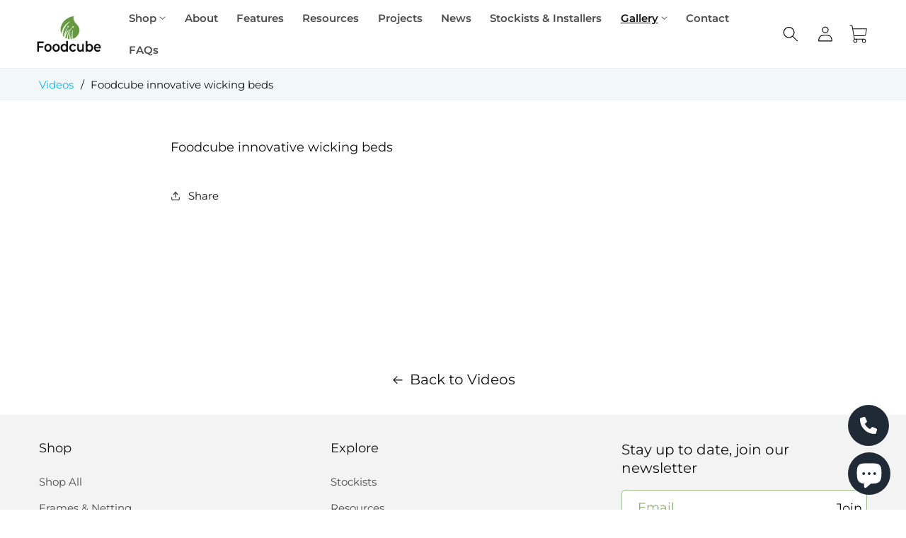

--- FILE ---
content_type: text/css
request_url: https://foodcube.com.au/cdn/shop/t/7/assets/base-foodcube.css?v=138895024933525297181750132445
body_size: 757
content:
.button--foodcube{background-color:var(--foodcube-accessible-blue);font-size:1.8rem;font-weight:600}.button--foodcube:before,.button--foodcube:after{box-shadow:none;border:none}.button--secondary,.color-background-2 .button--secondary{background-color:var(--foodcube-accessible-blue);border-color:var(--foodcube-accessible-blue);color:#fff;font-weight:700}.button--secondary,.color-background-2 .button--secondary:before{box-shadow:var(--shadow-horizontal-offset) var(--shadow-vertical-offset) var(--shadow-blur-radius) rgba(var(--foodcube-accessible-blue),var(--shadow-opacity))}.button--secondary,.color-background-2 .button--secondary:after{box-shadow:0 0 0 calc(var(--buttons-border-width) + var(--border-offset)) rgba(var(--foodcube-accessible-blue),var(--border-opacity)),0 0 0 var(--buttons-border-width) rgba(var(--color-button),var(--alpha-button-background))}.collection .product-grid .card{background:#fff;box-shadow:0 0 3px #0000001f;border-radius:1.5rem;overflow:hidden}.collection .product-grid .card>.card__content{background:none}.collection .product-grid .card__content h3{font-size:2rem}@media screen and (max-width: 549px){.collection .product-grid .card__content h3{font-size:16px}}#WebPixelsManagerSandboxContainer{position:absolute;visibility:hidden}.font-48{font-size:clamp(2.4rem,calc(48 / 1280 * 100vw),4.8rem);line-height:1.2}@media (min-width: 1280px){.font-48{font-size:4.8rem}}.text-blue{color:var(--foodcube-blue)}.text-green{color:var(--foodcube-green)}.text-black{color:#000}.text-gradient{color:var(--foodcube-green);background:linear-gradient(91.71deg,#14b2e7 3.12%,#659941 99.41%);-webkit-background-clip:text;-webkit-text-fill-color:transparent;background-clip:text;display:inline-block;text-fill-color:transparent}.font-50{font-size:clamp(2.6rem,3.90625vw,5rem);line-height:1.2}@media (min-width: 1280px){.font-50{font-size:5rem}}.font-96{font-size:clamp(5.2rem,calc(96 / 1280 * 100vw),9.6rem);line-height:1.2}@media (min-width: 1280px){.font-96{font-size:9.6rem}}.rte img{max-width:100%;height:auto;margin:0}.rte iframe,.rte video{aspect-ratio:16 / 9;width:100%;height:auto;margin:0}@media screen and (min-width: 990px){.rte iframe,.rte video{width:calc(100% + 18rem);margin:0 -9rem}.rte img{max-width:100%;margin:0 auto}}.article-card-wrapper .card--standard .card__inner{background:none}.article-card-wrapper .card .media{border-radius:3rem}.shopify-section #insta-feed h2{font-size:2.4rem;color:#555;padding:3rem 0;max-width:var(--page-width);margin:0 auto;text-align:left;padding:3rem 1.5rem}.shopify-section #insta-feed h2:before{display:inline-block;content:"";background-image:url("data:image/svg+xml,%3Csvg xmlns='http://www.w3.org/2000/svg' viewBox='0 0 18 18'%3E%3Cpath fill='%23555555' d='M8.77 1.58c2.34 0 2.62.01 3.54.05.86.04 1.32.18 1.63.3.41.17.7.35 1.01.66.3.3.5.6.65 1 .12.32.27.78.3 1.64.05.92.06 1.2.06 3.54s-.01 2.62-.05 3.54a4.79 4.79 0 01-.3 1.63c-.17.41-.35.7-.66 1.01-.3.3-.6.5-1.01.66-.31.12-.77.26-1.63.3-.92.04-1.2.05-3.54.05s-2.62 0-3.55-.05a4.79 4.79 0 01-1.62-.3c-.42-.16-.7-.35-1.01-.66-.31-.3-.5-.6-.66-1a4.87 4.87 0 01-.3-1.64c-.04-.92-.05-1.2-.05-3.54s0-2.62.05-3.54c.04-.86.18-1.32.3-1.63.16-.41.35-.7.66-1.01.3-.3.6-.5 1-.65.32-.12.78-.27 1.63-.3.93-.05 1.2-.06 3.55-.06zm0-1.58C6.39 0 6.09.01 5.15.05c-.93.04-1.57.2-2.13.4-.57.23-1.06.54-1.55 1.02C1 1.96.7 2.45.46 3.02c-.22.56-.37 1.2-.4 2.13C0 6.1 0 6.4 0 8.77s.01 2.68.05 3.61c.04.94.2 1.57.4 2.13.23.58.54 1.07 1.02 1.56.49.48.98.78 1.55 1.01.56.22 1.2.37 2.13.4.94.05 1.24.06 3.62.06 2.39 0 2.68-.01 3.62-.05.93-.04 1.57-.2 2.13-.41a4.27 4.27 0 001.55-1.01c.49-.49.79-.98 1.01-1.56.22-.55.37-1.19.41-2.13.04-.93.05-1.23.05-3.61 0-2.39 0-2.68-.05-3.62a6.47 6.47 0 00-.4-2.13 4.27 4.27 0 00-1.02-1.55A4.35 4.35 0 0014.52.46a6.43 6.43 0 00-2.13-.41A69 69 0 008.77 0z'%3E%3C/path%3E%3Cpath fill='%23555555' d='M8.8 4a4.5 4.5 0 100 9 4.5 4.5 0 000-9zm0 7.43a2.92 2.92 0 110-5.85 2.92 2.92 0 010 5.85zM13.43 5a1.05 1.05 0 100-2.1 1.05 1.05 0 000 2.1z'%3E%3C/path%3E%3C/svg%3E");margin-right:1rem;width:3.5rem;height:3.5rem;vertical-align:middle}@media screen and (min-width: 750px){.shopify-section #insta-feed h2{font-size:4.8rem;padding:3rem 5rem}.shopify-section #insta-feed h2:before{width:6.9rem;height:6.9rem}}.cart-opened #dummy-chat-button-iframe{display:none}.chat-close-button{position:fixed;top:1rem;right:1rem;z-index:8147483647;background-color:var(--foodcube-accessible-blue);color:#fff;border:none;border-radius:50%;width:3.2rem;height:3.2rem;font-size:2rem;line-height:3.2rem;text-align:center;display:none}@media screen and (min-width: 750px){.chat-close-button{display:none!important}}
/*# sourceMappingURL=/cdn/shop/t/7/assets/base-foodcube.css.map?v=138895024933525297181750132445 */


--- FILE ---
content_type: text/css
request_url: https://foodcube.com.au/cdn/shop/t/7/assets/component-mega-menu.css?v=13363829536244592491685320390
body_size: 70
content:
.mega-menu{position:static}.mega-menu__content{background-color:rgb(var(--color-background));border-left:0;border-radius:0;border-right:0;left:0;overflow-y:auto;padding-bottom:2.4rem;padding-top:2.4rem;position:absolute;right:0;top:100%;visibility:hidden}.ready .mega-menu__content{transition:visibility 0s .3s linear,opacity .3s 0s ease-out,transform .3s 0s ease-out}.ready .mega-menu:hover .mega-menu__content{visibility:visible;opacity:1;transform:translateY(0);transition:visibility 0s 0s linear,opacity .3s 0s ease-out,transform .3s 0s ease-out}.shopify-section-header-sticky .mega-menu__content{max-height:calc(100vh - var(--header-bottom-position-desktop, 20rem) - 4rem)}.header-wrapper--border-bottom .mega-menu__content{border-top:0}.js .mega-menu__content{opacity:0;transform:translateY(-1.5rem)}.mega-menu[open] .mega-menu__content{opacity:1;transform:translateY(0)}.mega-menu__list{display:grid;gap:2.4rem 4rem;grid-template-columns:repeat(6,minmax(0,1fr));list-style:none}.mega-menu__link{color:rgba(var(--color-foreground),.75);display:block;font-size:1.3rem;line-height:calc(1 + .3 / var(--font-body-scale));padding-bottom:.6rem;padding-top:.6rem;text-decoration:none;transition:text-decoration var(--duration-short) ease;word-wrap:break-word}.mega-menu__link--level-2{font-size:1.4rem}.mega-menu__link--level-2:not(:only-child){margin-bottom:.8rem}.header--top-center .mega-menu__list{display:flex;justify-content:center;flex-wrap:wrap;column-gap:0}.header--top-center .mega-menu__list>li{width:16%;padding-right:2.4rem}.mega-menu__link:hover,.mega-menu__link--active{color:rgb(var(--color-foreground));text-decoration:underline}.mega-menu__link--active:hover{text-decoration-thickness:.2rem}.mega-menu .mega-menu__list--condensed{display:block}.mega-menu__list--condensed .mega-menu__link{font-weight:400}.mega-menu .mega-menu__list--condensed{display:flex;flex-wrap:wrap}.mega-menu__link{display:flex;flex-direction:column}.mega-menu__link span{max-width:10rem}.mega-menu__link img{width:10rem;height:10rem;border:1px solid var(--foodcube-grey-green);border-radius:1rem;margin-bottom:1rem;object-fit:contain}
/*# sourceMappingURL=/cdn/shop/t/7/assets/component-mega-menu.css.map?v=13363829536244592491685320390 */
